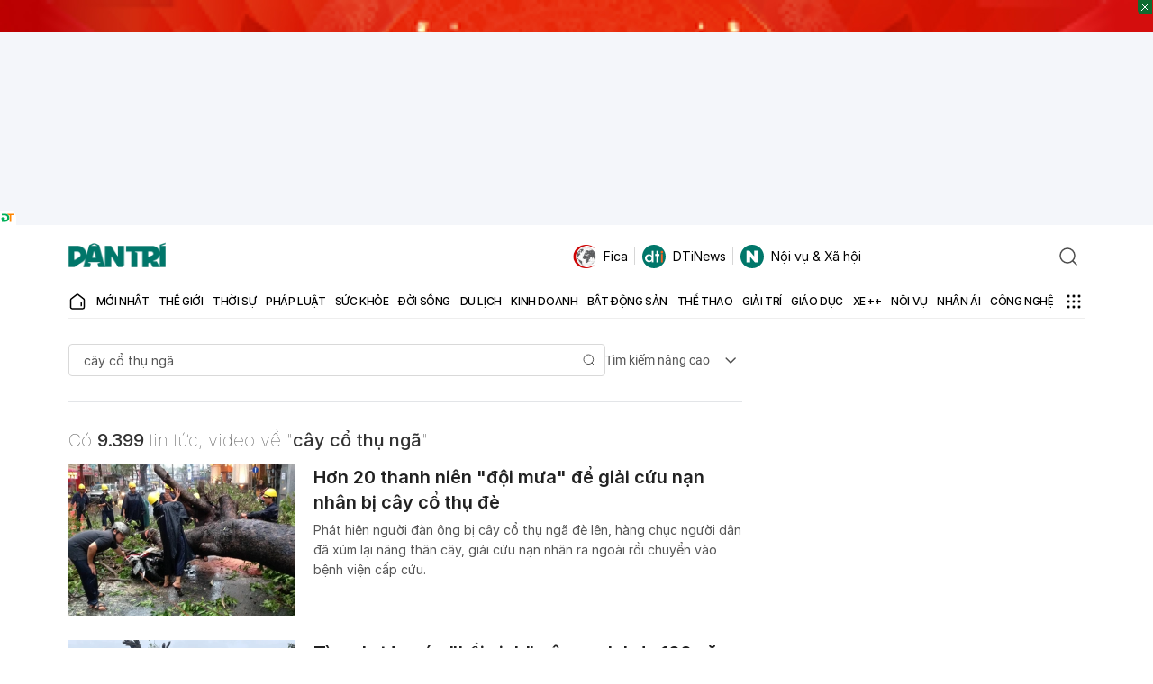

--- FILE ---
content_type: text/html; charset=utf-8
request_url: https://www.google.com/recaptcha/api2/aframe
body_size: 267
content:
<!DOCTYPE HTML><html><head><meta http-equiv="content-type" content="text/html; charset=UTF-8"></head><body><script nonce="qj9o0Xyrx4biFvvBp22UEA">/** Anti-fraud and anti-abuse applications only. See google.com/recaptcha */ try{var clients={'sodar':'https://pagead2.googlesyndication.com/pagead/sodar?'};window.addEventListener("message",function(a){try{if(a.source===window.parent){var b=JSON.parse(a.data);var c=clients[b['id']];if(c){var d=document.createElement('img');d.src=c+b['params']+'&rc='+(localStorage.getItem("rc::a")?sessionStorage.getItem("rc::b"):"");window.document.body.appendChild(d);sessionStorage.setItem("rc::e",parseInt(sessionStorage.getItem("rc::e")||0)+1);localStorage.setItem("rc::h",'1768728111238');}}}catch(b){}});window.parent.postMessage("_grecaptcha_ready", "*");}catch(b){}</script></body></html>

--- FILE ---
content_type: application/javascript; charset=utf-8
request_url: https://fundingchoicesmessages.google.com/f/AGSKWxW3t4OXaml9C7BuC2ChkojPiZre-MltM1KZO3Tze9JDzDxERIr-TA0q4ef4wrMneuzG08tZOaYmga9Y5JCMFmAxiGVKENk-PzN6trC0ByTpCrOnSihRUyvVJ4YZXBrDg7UD6qqwBuO80rzhdV5d3YvMcsovpZh0t2WE70g7Zh8AaqbprcVLFRYHQGze/_/peel.php?_468x90_/adblock-detector./adtools2./ads_global.
body_size: -1289
content:
window['d3ccf651-c883-4383-a663-6f509b32a57a'] = true;

--- FILE ---
content_type: application/javascript
request_url: https://cdn.dtadnetwork.com/tag/weather_data.js
body_size: 6224
content:
var tpm_weather_info={"angiang":{"2026-01-18 00":22.8,"2026-01-18 01":22.6,"2026-01-18 02":22.4,"2026-01-18 03":22.2,"2026-01-18 04":22.1,"2026-01-18 05":22,"2026-01-18 06":21.9,"2026-01-18 07":22.2,"2026-01-18 08":23.6,"2026-01-18 09":25,"2026-01-18 10":26.4,"2026-01-18 11":27.8,"2026-01-18 12":29,"2026-01-18 13":29.9,"2026-01-18 14":30.5,"2026-01-18 15":30.6,"2026-01-18 16":30.2,"2026-01-18 17":29.5,"2026-01-18 18":28.2,"2026-01-18 19":27.7,"2026-01-18 20":26.5,"2026-01-18 21":25.1,"2026-01-18 22":24.2,"2026-01-18 23":23.5},"bariavungtau":{"2026-01-18 00":24,"2026-01-18 01":24.2,"2026-01-18 02":24,"2026-01-18 03":23.9,"2026-01-18 04":23.8,"2026-01-18 05":23.7,"2026-01-18 06":23.6,"2026-01-18 07":23.9,"2026-01-18 08":24.7,"2026-01-18 09":25.8,"2026-01-18 10":26.8,"2026-01-18 11":27.4,"2026-01-18 12":27.8,"2026-01-18 13":27.7,"2026-01-18 14":27.4,"2026-01-18 15":27.2,"2026-01-18 16":26.5,"2026-01-18 17":25.8,"2026-01-18 18":25.1,"2026-01-18 19":24.8,"2026-01-18 20":24.7,"2026-01-18 21":24.5,"2026-01-18 22":24.5,"2026-01-18 23":24.5},"bacgiang":{"2026-01-18 00":19.1,"2026-01-18 01":19.2,"2026-01-18 02":19.1,"2026-01-18 03":19.1,"2026-01-18 04":19.2,"2026-01-18 05":19.1,"2026-01-18 06":19.1,"2026-01-18 07":19,"2026-01-18 08":19.5,"2026-01-18 09":20.5,"2026-01-18 10":22.1,"2026-01-18 11":23.3,"2026-01-18 12":24.7,"2026-01-18 13":25.7,"2026-01-18 14":26.5,"2026-01-18 15":26.8,"2026-01-18 16":26.7,"2026-01-18 17":25.4,"2026-01-18 18":23.4,"2026-01-18 19":22.2,"2026-01-18 20":21.1,"2026-01-18 21":20.4,"2026-01-18 22":20,"2026-01-18 23":19.7},"backan":{"2026-01-18 00":17.9,"2026-01-18 01":17.9,"2026-01-18 02":17.7,"2026-01-18 03":17.3,"2026-01-18 04":17.1,"2026-01-18 05":17.3,"2026-01-18 06":17,"2026-01-18 07":16.8,"2026-01-18 08":17.6,"2026-01-18 09":19.2,"2026-01-18 10":20.7,"2026-01-18 11":21.8,"2026-01-18 12":22.7,"2026-01-18 13":23.3,"2026-01-18 14":23.6,"2026-01-18 15":23.7,"2026-01-18 16":23.3,"2026-01-18 17":22.3,"2026-01-18 18":20.7,"2026-01-18 19":20,"2026-01-18 20":19.6,"2026-01-18 21":19.6,"2026-01-18 22":18.9,"2026-01-18 23":18.7},"baclieu":{"2026-01-18 00":23.1,"2026-01-18 01":23.2,"2026-01-18 02":23.2,"2026-01-18 03":23.2,"2026-01-18 04":23.1,"2026-01-18 05":22.9,"2026-01-18 06":22.6,"2026-01-18 07":22.8,"2026-01-18 08":24.3,"2026-01-18 09":25.5,"2026-01-18 10":26.3,"2026-01-18 11":27.3,"2026-01-18 12":28,"2026-01-18 13":28.3,"2026-01-18 14":28.2,"2026-01-18 15":27.9,"2026-01-18 16":27.1,"2026-01-18 17":25.9,"2026-01-18 18":25,"2026-01-18 19":24.2,"2026-01-18 20":23.8,"2026-01-18 21":23.6,"2026-01-18 22":23.5,"2026-01-18 23":23.3},"bacninh":{"2026-01-18 00":19,"2026-01-18 01":18.9,"2026-01-18 02":18.8,"2026-01-18 03":18.8,"2026-01-18 04":18.7,"2026-01-18 05":18.7,"2026-01-18 06":18.7,"2026-01-18 07":18.6,"2026-01-18 08":19.2,"2026-01-18 09":20.3,"2026-01-18 10":21.9,"2026-01-18 11":23.1,"2026-01-18 12":24.5,"2026-01-18 13":25.6,"2026-01-18 14":26.4,"2026-01-18 15":26.7,"2026-01-18 16":26.5,"2026-01-18 17":25.3,"2026-01-18 18":23.4,"2026-01-18 19":22.1,"2026-01-18 20":20.9,"2026-01-18 21":20.1,"2026-01-18 22":19.7,"2026-01-18 23":19.5},"bentre":{"2026-01-18 00":22.9,"2026-01-18 01":22.9,"2026-01-18 02":22.6,"2026-01-18 03":22.5,"2026-01-18 04":22.4,"2026-01-18 05":22.4,"2026-01-18 06":22.3,"2026-01-18 07":22.8,"2026-01-18 08":23.8,"2026-01-18 09":25.2,"2026-01-18 10":26.6,"2026-01-18 11":27.9,"2026-01-18 12":28.9,"2026-01-18 13":29.9,"2026-01-18 14":29.7,"2026-01-18 15":29.5,"2026-01-18 16":29.4,"2026-01-18 17":28.3,"2026-01-18 18":26.7,"2026-01-18 19":25.4,"2026-01-18 20":24.4,"2026-01-18 21":23.8,"2026-01-18 22":23.5,"2026-01-18 23":23.4},"binhdinh":{"2026-01-18 00":20.9,"2026-01-18 01":20.2,"2026-01-18 02":19.7,"2026-01-18 03":19.3,"2026-01-18 04":19,"2026-01-18 05":18.6,"2026-01-18 06":18.3,"2026-01-18 07":18.9,"2026-01-18 08":21.4,"2026-01-18 09":23.4,"2026-01-18 10":25.3,"2026-01-18 11":26.6,"2026-01-18 12":27.3,"2026-01-18 13":27.7,"2026-01-18 14":27.3,"2026-01-18 15":26.6,"2026-01-18 16":25.5,"2026-01-18 17":24.2,"2026-01-18 18":22.9,"2026-01-18 19":22.2,"2026-01-18 20":21.6,"2026-01-18 21":21.3,"2026-01-18 22":21.3,"2026-01-18 23":21},"binhduong":{"2026-01-18 00":22.2,"2026-01-18 01":22.1,"2026-01-18 02":22,"2026-01-18 03":21.9,"2026-01-18 04":21.7,"2026-01-18 05":21.7,"2026-01-18 06":21.6,"2026-01-18 07":21.9,"2026-01-18 08":23.4,"2026-01-18 09":25,"2026-01-18 10":26.7,"2026-01-18 11":28,"2026-01-18 12":29.2,"2026-01-18 13":30.1,"2026-01-18 14":30.5,"2026-01-18 15":30.8,"2026-01-18 16":30.6,"2026-01-18 17":30,"2026-01-18 18":28.4,"2026-01-18 19":27.1,"2026-01-18 20":25,"2026-01-18 21":24.1,"2026-01-18 22":23.4,"2026-01-18 23":23},"binhphuoc":{"2026-01-18 00":22.1,"2026-01-18 01":21.8,"2026-01-18 02":21.4,"2026-01-18 03":21.3,"2026-01-18 04":21.4,"2026-01-18 05":21.4,"2026-01-18 06":21.4,"2026-01-18 07":21.6,"2026-01-18 08":23,"2026-01-18 09":24.6,"2026-01-18 10":26.1,"2026-01-18 11":27.4,"2026-01-18 12":28.9,"2026-01-18 13":30.2,"2026-01-18 14":30.8,"2026-01-18 15":31,"2026-01-18 16":30.9,"2026-01-18 17":30.2,"2026-01-18 18":28.5,"2026-01-18 19":26.9,"2026-01-18 20":25.6,"2026-01-18 21":24.3,"2026-01-18 22":23.6,"2026-01-18 23":23},"binhthuan":{"2026-01-18 00":22.3,"2026-01-18 01":22,"2026-01-18 02":21.7,"2026-01-18 03":21.3,"2026-01-18 04":20.9,"2026-01-18 05":20.6,"2026-01-18 06":20.7,"2026-01-18 07":20.7,"2026-01-18 08":22.8,"2026-01-18 09":24.4,"2026-01-18 10":26.1,"2026-01-18 11":27.5,"2026-01-18 12":28.1,"2026-01-18 13":27.1,"2026-01-18 14":26.4,"2026-01-18 15":26.2,"2026-01-18 16":25.6,"2026-01-18 17":25.1,"2026-01-18 18":24.4,"2026-01-18 19":23.7,"2026-01-18 20":23.2,"2026-01-18 21":22.6,"2026-01-18 22":22,"2026-01-18 23":21.2},"camau":{"2026-01-18 00":22.4,"2026-01-18 01":22.4,"2026-01-18 02":22.2,"2026-01-18 03":22.1,"2026-01-18 04":22.1,"2026-01-18 05":22.2,"2026-01-18 06":22.3,"2026-01-18 07":22.6,"2026-01-18 08":23.9,"2026-01-18 09":25.3,"2026-01-18 10":26.6,"2026-01-18 11":27.3,"2026-01-18 12":28.3,"2026-01-18 13":29.2,"2026-01-18 14":29.3,"2026-01-18 15":29.1,"2026-01-18 16":28.3,"2026-01-18 17":27.1,"2026-01-18 18":25.9,"2026-01-18 19":24.7,"2026-01-18 20":23.8,"2026-01-18 21":23.4,"2026-01-18 22":23,"2026-01-18 23":22.7},"cantho":{"2026-01-18 00":22.2,"2026-01-18 01":22.4,"2026-01-18 02":22.4,"2026-01-18 03":22.3,"2026-01-18 04":22.2,"2026-01-18 05":22.1,"2026-01-18 06":21.8,"2026-01-18 07":22.1,"2026-01-18 08":23.5,"2026-01-18 09":24.9,"2026-01-18 10":26.1,"2026-01-18 11":27.4,"2026-01-18 12":28.6,"2026-01-18 13":29.3,"2026-01-18 14":30.2,"2026-01-18 15":30.3,"2026-01-18 16":30,"2026-01-18 17":29,"2026-01-18 18":27.4,"2026-01-18 19":26,"2026-01-18 20":24.7,"2026-01-18 21":23.8,"2026-01-18 22":23.1,"2026-01-18 23":22.6},"caobang":{"2026-01-18 00":15.5,"2026-01-18 01":15.6,"2026-01-18 02":15.4,"2026-01-18 03":15.4,"2026-01-18 04":15.5,"2026-01-18 05":15.2,"2026-01-18 06":14.9,"2026-01-18 07":14.8,"2026-01-18 08":16.3,"2026-01-18 09":19.6,"2026-01-18 10":21.2,"2026-01-18 11":22.6,"2026-01-18 12":23.6,"2026-01-18 13":24.4,"2026-01-18 14":24.9,"2026-01-18 15":24.9,"2026-01-18 16":24.3,"2026-01-18 17":23.1,"2026-01-18 18":20.6,"2026-01-18 19":18.6,"2026-01-18 20":16.9,"2026-01-18 21":15.9,"2026-01-18 22":15.6,"2026-01-18 23":15.6},"danang":{"2026-01-18 00":18.4,"2026-01-18 01":18.2,"2026-01-18 02":17.8,"2026-01-18 03":17.5,"2026-01-18 04":17.2,"2026-01-18 05":17,"2026-01-18 06":16.6,"2026-01-18 07":17,"2026-01-18 08":19.8,"2026-01-18 09":21.8,"2026-01-18 10":22.8,"2026-01-18 11":23.7,"2026-01-18 12":24.2,"2026-01-18 13":24.4,"2026-01-18 14":24.2,"2026-01-18 15":23.8,"2026-01-18 16":23.1,"2026-01-18 17":22,"2026-01-18 18":20.4,"2026-01-18 19":19.4,"2026-01-18 20":19,"2026-01-18 21":18,"2026-01-18 22":17.3,"2026-01-18 23":17},"daklak":{"2026-01-18 00":19.9,"2026-01-18 01":19.6,"2026-01-18 02":19.2,"2026-01-18 03":19,"2026-01-18 04":18.8,"2026-01-18 05":18.6,"2026-01-18 06":18.4,"2026-01-18 07":18.5,"2026-01-18 08":21,"2026-01-18 09":23.2,"2026-01-18 10":25.1,"2026-01-18 11":26.8,"2026-01-18 12":28.2,"2026-01-18 13":29.1,"2026-01-18 14":29.7,"2026-01-18 15":29.8,"2026-01-18 16":29.4,"2026-01-18 17":28.5,"2026-01-18 18":25.8,"2026-01-18 19":23.8,"2026-01-18 20":22.4,"2026-01-18 21":21.3,"2026-01-18 22":20.4,"2026-01-18 23":19.7},"daknong":{"2026-01-18 00":16,"2026-01-18 01":15.9,"2026-01-18 02":15.7,"2026-01-18 03":15.5,"2026-01-18 04":15.2,"2026-01-18 05":14.9,"2026-01-18 06":14.6,"2026-01-18 07":14.8,"2026-01-18 08":19.6,"2026-01-18 09":23.6,"2026-01-18 10":25.6,"2026-01-18 11":27.1,"2026-01-18 12":28,"2026-01-18 13":28.4,"2026-01-18 14":28.5,"2026-01-18 15":28.1,"2026-01-18 16":27.3,"2026-01-18 17":26.3,"2026-01-18 18":23.8,"2026-01-18 19":21.5,"2026-01-18 20":19.2,"2026-01-18 21":18.4,"2026-01-18 22":17.6,"2026-01-18 23":16.7},"dienbien":{"2026-01-18 00":14.4,"2026-01-18 01":12.9,"2026-01-18 02":12.3,"2026-01-18 03":12.1,"2026-01-18 04":12.1,"2026-01-18 05":12.1,"2026-01-18 06":12,"2026-01-18 07":10.2,"2026-01-18 08":11.6,"2026-01-18 09":16.9,"2026-01-18 10":19.7,"2026-01-18 11":21.4,"2026-01-18 12":22.8,"2026-01-18 13":23.6,"2026-01-18 14":24.3,"2026-01-18 15":24.1,"2026-01-18 16":23.7,"2026-01-18 17":22.7,"2026-01-18 18":21,"2026-01-18 19":19.4,"2026-01-18 20":17.9,"2026-01-18 21":17.3,"2026-01-18 22":16.8,"2026-01-18 23":16.4},"dongnai":{"2026-01-18 00":22.3,"2026-01-18 01":22.3,"2026-01-18 02":22.2,"2026-01-18 03":22,"2026-01-18 04":22,"2026-01-18 05":22,"2026-01-18 06":21.9,"2026-01-18 07":22.1,"2026-01-18 08":23.5,"2026-01-18 09":24.8,"2026-01-18 10":26.1,"2026-01-18 11":27.5,"2026-01-18 12":28.9,"2026-01-18 13":30,"2026-01-18 14":30.4,"2026-01-18 15":30.7,"2026-01-18 16":30.4,"2026-01-18 17":29.9,"2026-01-18 18":27,"2026-01-18 19":24.9,"2026-01-18 20":24.2,"2026-01-18 21":23.7,"2026-01-18 22":23.2,"2026-01-18 23":22.9},"dongthap":{"2026-01-18 00":23.4,"2026-01-18 01":23.3,"2026-01-18 02":23,"2026-01-18 03":22.9,"2026-01-18 04":22.8,"2026-01-18 05":22.6,"2026-01-18 06":22.5,"2026-01-18 07":22.7,"2026-01-18 08":23.8,"2026-01-18 09":25.1,"2026-01-18 10":26.1,"2026-01-18 11":27.6,"2026-01-18 12":28.9,"2026-01-18 13":29.8,"2026-01-18 14":30.5,"2026-01-18 15":30.8,"2026-01-18 16":30.5,"2026-01-18 17":30,"2026-01-18 18":28.7,"2026-01-18 19":27.4,"2026-01-18 20":26.4,"2026-01-18 21":25.4,"2026-01-18 22":24.6,"2026-01-18 23":24.1},"gialai":{"2026-01-18 00":19.6,"2026-01-18 01":19.1,"2026-01-18 02":18.5,"2026-01-18 03":18,"2026-01-18 04":17.8,"2026-01-18 05":17.5,"2026-01-18 06":17,"2026-01-18 07":16.8,"2026-01-18 08":19.6,"2026-01-18 09":22,"2026-01-18 10":24.4,"2026-01-18 11":26.1,"2026-01-18 12":27,"2026-01-18 13":27.8,"2026-01-18 14":28.3,"2026-01-18 15":28.1,"2026-01-18 16":27.7,"2026-01-18 17":26.6,"2026-01-18 18":23.2,"2026-01-18 19":21.9,"2026-01-18 20":21.1,"2026-01-18 21":20.4,"2026-01-18 22":19.9,"2026-01-18 23":19.7},"hagiang":{"2026-01-18 00":16.5,"2026-01-18 01":16.2,"2026-01-18 02":16,"2026-01-18 03":16,"2026-01-18 04":15.8,"2026-01-18 05":15.7,"2026-01-18 06":15.4,"2026-01-18 07":15,"2026-01-18 08":15.7,"2026-01-18 09":17.3,"2026-01-18 10":18.7,"2026-01-18 11":20,"2026-01-18 12":20.8,"2026-01-18 13":21.4,"2026-01-18 14":21.7,"2026-01-18 15":21.6,"2026-01-18 16":20.8,"2026-01-18 17":19.7,"2026-01-18 18":18.5,"2026-01-18 19":17.7,"2026-01-18 20":17.3,"2026-01-18 21":17,"2026-01-18 22":16.8,"2026-01-18 23":16.7},"hanam":{"2026-01-18 00":20.3,"2026-01-18 01":19.9,"2026-01-18 02":19.8,"2026-01-18 03":19.6,"2026-01-18 04":19.5,"2026-01-18 05":19.4,"2026-01-18 06":19.4,"2026-01-18 07":19.1,"2026-01-18 08":20.1,"2026-01-18 09":21.8,"2026-01-18 10":23.3,"2026-01-18 11":24.5,"2026-01-18 12":25.5,"2026-01-18 13":26.5,"2026-01-18 14":26.7,"2026-01-18 15":26.7,"2026-01-18 16":25.9,"2026-01-18 17":24.5,"2026-01-18 18":23.1,"2026-01-18 19":22,"2026-01-18 20":21.3,"2026-01-18 21":20.9,"2026-01-18 22":20.8,"2026-01-18 23":20.7},"hanoi":{"2026-01-18 00":19.9,"2026-01-18 01":19.6,"2026-01-18 02":19.4,"2026-01-18 03":19.2,"2026-01-18 04":19,"2026-01-18 05":19,"2026-01-18 06":19,"2026-01-18 07":19,"2026-01-18 08":19.3,"2026-01-18 09":20.8,"2026-01-18 10":22,"2026-01-18 11":23.4,"2026-01-18 12":24.8,"2026-01-18 13":25.9,"2026-01-18 14":26.6,"2026-01-18 15":26.9,"2026-01-18 16":26.6,"2026-01-18 17":25.7,"2026-01-18 18":24.1,"2026-01-18 19":23,"2026-01-18 20":22,"2026-01-18 21":21.2,"2026-01-18 22":20.6,"2026-01-18 23":20.2},"hatinh":{"2026-01-18 00":21,"2026-01-18 01":20.9,"2026-01-18 02":20.5,"2026-01-18 03":20.2,"2026-01-18 04":20.1,"2026-01-18 05":20,"2026-01-18 06":19.8,"2026-01-18 07":19.9,"2026-01-18 08":20.9,"2026-01-18 09":22.3,"2026-01-18 10":23.5,"2026-01-18 11":24.7,"2026-01-18 12":25.5,"2026-01-18 13":25.8,"2026-01-18 14":25.6,"2026-01-18 15":25.3,"2026-01-18 16":24.5,"2026-01-18 17":23.4,"2026-01-18 18":22.1,"2026-01-18 19":21.5,"2026-01-18 20":21,"2026-01-18 21":20.6,"2026-01-18 22":20.3,"2026-01-18 23":19.8},"haiduong":{"2026-01-18 00":18.6,"2026-01-18 01":18.8,"2026-01-18 02":18.8,"2026-01-18 03":18.8,"2026-01-18 04":18.8,"2026-01-18 05":18.8,"2026-01-18 06":18.9,"2026-01-18 07":19,"2026-01-18 08":19.6,"2026-01-18 09":20.7,"2026-01-18 10":22.1,"2026-01-18 11":23.3,"2026-01-18 12":24.7,"2026-01-18 13":25.6,"2026-01-18 14":26.1,"2026-01-18 15":25.8,"2026-01-18 16":24.9,"2026-01-18 17":23.6,"2026-01-18 18":22.2,"2026-01-18 19":20.9,"2026-01-18 20":20,"2026-01-18 21":19.4,"2026-01-18 22":19,"2026-01-18 23":18.7},"haiphong":{"2026-01-18 00":18.9,"2026-01-18 01":18.8,"2026-01-18 02":18.8,"2026-01-18 03":18.9,"2026-01-18 04":19,"2026-01-18 05":19,"2026-01-18 06":19.1,"2026-01-18 07":19.1,"2026-01-18 08":19.7,"2026-01-18 09":20.7,"2026-01-18 10":22,"2026-01-18 11":23.3,"2026-01-18 12":24.3,"2026-01-18 13":24.5,"2026-01-18 14":24.6,"2026-01-18 15":24.4,"2026-01-18 16":23.6,"2026-01-18 17":22.6,"2026-01-18 18":21.3,"2026-01-18 19":20.6,"2026-01-18 20":20.1,"2026-01-18 21":19.7,"2026-01-18 22":19.3,"2026-01-18 23":19.1},"haugiang":{"2026-01-18 00":22.6,"2026-01-18 01":22.6,"2026-01-18 02":22.6,"2026-01-18 03":22.4,"2026-01-18 04":22.3,"2026-01-18 05":22.2,"2026-01-18 06":22.2,"2026-01-18 07":22.5,"2026-01-18 08":23.6,"2026-01-18 09":24.9,"2026-01-18 10":26.4,"2026-01-18 11":27.8,"2026-01-18 12":29,"2026-01-18 13":29.7,"2026-01-18 14":30.1,"2026-01-18 15":30.4,"2026-01-18 16":30.2,"2026-01-18 17":29.4,"2026-01-18 18":27.5,"2026-01-18 19":25.6,"2026-01-18 20":24.5,"2026-01-18 21":23.8,"2026-01-18 22":23.3,"2026-01-18 23":22.9},"hochiminh":{"2026-01-18 00":22.3,"2026-01-18 01":22.3,"2026-01-18 02":22.2,"2026-01-18 03":22.1,"2026-01-18 04":22,"2026-01-18 05":22.1,"2026-01-18 06":22,"2026-01-18 07":22.2,"2026-01-18 08":23.6,"2026-01-18 09":25,"2026-01-18 10":26.8,"2026-01-18 11":28.1,"2026-01-18 12":29.2,"2026-01-18 13":30.1,"2026-01-18 14":30.6,"2026-01-18 15":30.8,"2026-01-18 16":30.6,"2026-01-18 17":30,"2026-01-18 18":28.3,"2026-01-18 19":25.6,"2026-01-18 20":24.5,"2026-01-18 21":23.8,"2026-01-18 22":23.3,"2026-01-18 23":23},"hoabinh":{"2026-01-18 00":19,"2026-01-18 01":19,"2026-01-18 02":18.8,"2026-01-18 03":18.6,"2026-01-18 04":18.3,"2026-01-18 05":18.1,"2026-01-18 06":18,"2026-01-18 07":17.7,"2026-01-18 08":18.4,"2026-01-18 09":19.9,"2026-01-18 10":21.3,"2026-01-18 11":22.7,"2026-01-18 12":23.8,"2026-01-18 13":24.7,"2026-01-18 14":25.3,"2026-01-18 15":25.6,"2026-01-18 16":25.2,"2026-01-18 17":24.1,"2026-01-18 18":22.2,"2026-01-18 19":20.9,"2026-01-18 20":20.2,"2026-01-18 21":20.1,"2026-01-18 22":20,"2026-01-18 23":19.9},"hungyen":{"2026-01-18 00":19.2,"2026-01-18 01":19.2,"2026-01-18 02":19.1,"2026-01-18 03":19,"2026-01-18 04":19,"2026-01-18 05":19,"2026-01-18 06":18.9,"2026-01-18 07":18.9,"2026-01-18 08":19.5,"2026-01-18 09":20.9,"2026-01-18 10":22.3,"2026-01-18 11":23.8,"2026-01-18 12":25.1,"2026-01-18 13":25.9,"2026-01-18 14":26.3,"2026-01-18 15":26.4,"2026-01-18 16":25.8,"2026-01-18 17":24.6,"2026-01-18 18":23,"2026-01-18 19":21.8,"2026-01-18 20":20.8,"2026-01-18 21":20.2,"2026-01-18 22":19.8,"2026-01-18 23":19.6},"khanhhoa":{"2026-01-18 00":20.9,"2026-01-18 01":20.7,"2026-01-18 02":20.3,"2026-01-18 03":19.9,"2026-01-18 04":19.4,"2026-01-18 05":19.3,"2026-01-18 06":19.2,"2026-01-18 07":20,"2026-01-18 08":22.9,"2026-01-18 09":25,"2026-01-18 10":26.7,"2026-01-18 11":28,"2026-01-18 12":29,"2026-01-18 13":29.5,"2026-01-18 14":29.6,"2026-01-18 15":28.9,"2026-01-18 16":27.4,"2026-01-18 17":25.9,"2026-01-18 18":24,"2026-01-18 19":22.8,"2026-01-18 20":21.8,"2026-01-18 21":21.1,"2026-01-18 22":20.2,"2026-01-18 23":19.4},"kiengiang":{"2026-01-18 00":24.4,"2026-01-18 01":24.3,"2026-01-18 02":24,"2026-01-18 03":23.8,"2026-01-18 04":23.6,"2026-01-18 05":23.5,"2026-01-18 06":23.4,"2026-01-18 07":23.7,"2026-01-18 08":24,"2026-01-18 09":24.9,"2026-01-18 10":25.8,"2026-01-18 11":26.7,"2026-01-18 12":27.7,"2026-01-18 13":28.4,"2026-01-18 14":29.1,"2026-01-18 15":29.7,"2026-01-18 16":30,"2026-01-18 17":29.8,"2026-01-18 18":29.1,"2026-01-18 19":28.4,"2026-01-18 20":27.3,"2026-01-18 21":26.2,"2026-01-18 22":25.6,"2026-01-18 23":25.2},"kontum":{"2026-01-18 00":20.8,"2026-01-18 01":20.6,"2026-01-18 02":20.1,"2026-01-18 03":19.7,"2026-01-18 04":19.1,"2026-01-18 05":18.5,"2026-01-18 06":18.1,"2026-01-18 07":17.6,"2026-01-18 08":19.7,"2026-01-18 09":22.4,"2026-01-18 10":24.7,"2026-01-18 11":26.9,"2026-01-18 12":28.3,"2026-01-18 13":29,"2026-01-18 14":29.4,"2026-01-18 15":29.4,"2026-01-18 16":29.1,"2026-01-18 17":28.6,"2026-01-18 18":25.3,"2026-01-18 19":23.4,"2026-01-18 20":22.6,"2026-01-18 21":21.8,"2026-01-18 22":20.9,"2026-01-18 23":20.4},"laichau":{"2026-01-18 00":14.9,"2026-01-18 01":15,"2026-01-18 02":14.8,"2026-01-18 03":14.6,"2026-01-18 04":14.2,"2026-01-18 05":14,"2026-01-18 06":13.8,"2026-01-18 07":13.3,"2026-01-18 08":14.8,"2026-01-18 09":17.6,"2026-01-18 10":19.3,"2026-01-18 11":20.8,"2026-01-18 12":21.8,"2026-01-18 13":22.4,"2026-01-18 14":22.8,"2026-01-18 15":22.9,"2026-01-18 16":22.6,"2026-01-18 17":21.7,"2026-01-18 18":19.7,"2026-01-18 19":18.1,"2026-01-18 20":16.5,"2026-01-18 21":16.1,"2026-01-18 22":15.8,"2026-01-18 23":15.7},"lamdong":{"2026-01-18 00":10.9,"2026-01-18 01":10.8,"2026-01-18 02":10.7,"2026-01-18 03":10.7,"2026-01-18 04":10.5,"2026-01-18 05":10.2,"2026-01-18 06":9.9,"2026-01-18 07":11.3,"2026-01-18 08":16.4,"2026-01-18 09":19.3,"2026-01-18 10":20.8,"2026-01-18 11":21.2,"2026-01-18 12":21.7,"2026-01-18 13":22.3,"2026-01-18 14":22.3,"2026-01-18 15":21.9,"2026-01-18 16":20.9,"2026-01-18 17":19.7,"2026-01-18 18":17.2,"2026-01-18 19":15,"2026-01-18 20":13.3,"2026-01-18 21":12.2,"2026-01-18 22":11.6,"2026-01-18 23":11.2},"langson":{"2026-01-18 00":15.2,"2026-01-18 01":15.5,"2026-01-18 02":15.7,"2026-01-18 03":15.9,"2026-01-18 04":15.7,"2026-01-18 05":15.6,"2026-01-18 06":15.7,"2026-01-18 07":15.4,"2026-01-18 08":16.5,"2026-01-18 09":18.9,"2026-01-18 10":21,"2026-01-18 11":22.3,"2026-01-18 12":23,"2026-01-18 13":23.3,"2026-01-18 14":23.5,"2026-01-18 15":23.7,"2026-01-18 16":23.3,"2026-01-18 17":22.3,"2026-01-18 18":20.7,"2026-01-18 19":19.8,"2026-01-18 20":19,"2026-01-18 21":17.9,"2026-01-18 22":16.9,"2026-01-18 23":16.3},"laocai":{"2026-01-18 00":17.9,"2026-01-18 01":17.5,"2026-01-18 02":16.3,"2026-01-18 03":16.1,"2026-01-18 04":16.1,"2026-01-18 05":15.9,"2026-01-18 06":15.7,"2026-01-18 07":15.4,"2026-01-18 08":15.9,"2026-01-18 09":17.5,"2026-01-18 10":19.3,"2026-01-18 11":20.9,"2026-01-18 12":22.1,"2026-01-18 13":23.2,"2026-01-18 14":23.9,"2026-01-18 15":24.4,"2026-01-18 16":24.2,"2026-01-18 17":23,"2026-01-18 18":21.6,"2026-01-18 19":20.7,"2026-01-18 20":19.9,"2026-01-18 21":19.3,"2026-01-18 22":18.6,"2026-01-18 23":18},"longan":{"2026-01-18 00":22.3,"2026-01-18 01":22.3,"2026-01-18 02":22.1,"2026-01-18 03":22,"2026-01-18 04":22,"2026-01-18 05":21.8,"2026-01-18 06":21.8,"2026-01-18 07":22.4,"2026-01-18 08":23.8,"2026-01-18 09":25.2,"2026-01-18 10":26.7,"2026-01-18 11":28.3,"2026-01-18 12":29.1,"2026-01-18 13":29.7,"2026-01-18 14":29.9,"2026-01-18 15":29.8,"2026-01-18 16":29,"2026-01-18 17":27.7,"2026-01-18 18":26.3,"2026-01-18 19":24.9,"2026-01-18 20":23.9,"2026-01-18 21":23.4,"2026-01-18 22":23,"2026-01-18 23":22.8},"namdinh":{"2026-01-18 00":19.1,"2026-01-18 01":19.2,"2026-01-18 02":19.1,"2026-01-18 03":19,"2026-01-18 04":19,"2026-01-18 05":18.9,"2026-01-18 06":19,"2026-01-18 07":19,"2026-01-18 08":19.7,"2026-01-18 09":20.9,"2026-01-18 10":22.2,"2026-01-18 11":23.6,"2026-01-18 12":24.6,"2026-01-18 13":25,"2026-01-18 14":25,"2026-01-18 15":25,"2026-01-18 16":24.5,"2026-01-18 17":23.4,"2026-01-18 18":22,"2026-01-18 19":21,"2026-01-18 20":20.3,"2026-01-18 21":19.9,"2026-01-18 22":19.7,"2026-01-18 23":19.7},"nghean":{"2026-01-18 00":21.1,"2026-01-18 01":20.7,"2026-01-18 02":20.6,"2026-01-18 03":20.4,"2026-01-18 04":20.2,"2026-01-18 05":20,"2026-01-18 06":19.9,"2026-01-18 07":20.1,"2026-01-18 08":20.8,"2026-01-18 09":22.2,"2026-01-18 10":23.4,"2026-01-18 11":24.5,"2026-01-18 12":25.6,"2026-01-18 13":26.5,"2026-01-18 14":27,"2026-01-18 15":26.9,"2026-01-18 16":26.4,"2026-01-18 17":25.1,"2026-01-18 18":23.5,"2026-01-18 19":22.2,"2026-01-18 20":21.3,"2026-01-18 21":20.8,"2026-01-18 22":20.5,"2026-01-18 23":19.8},"ninhbinh":{"2026-01-18 00":19.6,"2026-01-18 01":19.6,"2026-01-18 02":19.4,"2026-01-18 03":19.2,"2026-01-18 04":19.2,"2026-01-18 05":19.1,"2026-01-18 06":19,"2026-01-18 07":19.2,"2026-01-18 08":19.8,"2026-01-18 09":21.3,"2026-01-18 10":22.9,"2026-01-18 11":24,"2026-01-18 12":24.8,"2026-01-18 13":25.1,"2026-01-18 14":25,"2026-01-18 15":24.5,"2026-01-18 16":23.8,"2026-01-18 17":22.9,"2026-01-18 18":21.6,"2026-01-18 19":20.8,"2026-01-18 20":20.3,"2026-01-18 21":20.1,"2026-01-18 22":20.1,"2026-01-18 23":20},"ninhthuan":{"2026-01-18 00":21.2,"2026-01-18 01":20.5,"2026-01-18 02":19.8,"2026-01-18 03":19.3,"2026-01-18 04":19.2,"2026-01-18 05":19.2,"2026-01-18 06":18.9,"2026-01-18 07":19.4,"2026-01-18 08":22.4,"2026-01-18 09":24.3,"2026-01-18 10":26.2,"2026-01-18 11":28.1,"2026-01-18 12":29.3,"2026-01-18 13":30.2,"2026-01-18 14":30.3,"2026-01-18 15":29.3,"2026-01-18 16":28.1,"2026-01-18 17":26.8,"2026-01-18 18":25.1,"2026-01-18 19":23.8,"2026-01-18 20":22.7,"2026-01-18 21":21.6,"2026-01-18 22":20.5,"2026-01-18 23":19.6},"phutho":{"2026-01-18 00":20,"2026-01-18 01":20,"2026-01-18 02":19.9,"2026-01-18 03":19.7,"2026-01-18 04":19.6,"2026-01-18 05":19.4,"2026-01-18 06":19.3,"2026-01-18 07":19.2,"2026-01-18 08":19.5,"2026-01-18 09":20.4,"2026-01-18 10":21.6,"2026-01-18 11":23.1,"2026-01-18 12":24.5,"2026-01-18 13":25.4,"2026-01-18 14":26.2,"2026-01-18 15":26.4,"2026-01-18 16":26.3,"2026-01-18 17":25.6,"2026-01-18 18":24.5,"2026-01-18 19":23.6,"2026-01-18 20":22.8,"2026-01-18 21":22.1,"2026-01-18 22":21.3,"2026-01-18 23":20.7},"phuyen":{"2026-01-18 00":19.2,"2026-01-18 01":18,"2026-01-18 02":17.5,"2026-01-18 03":17.1,"2026-01-18 04":16.7,"2026-01-18 05":16.6,"2026-01-18 06":16.4,"2026-01-18 07":16.8,"2026-01-18 08":21.4,"2026-01-18 09":23.8,"2026-01-18 10":25.2,"2026-01-18 11":26.6,"2026-01-18 12":27.7,"2026-01-18 13":28.3,"2026-01-18 14":28.2,"2026-01-18 15":27.5,"2026-01-18 16":26.2,"2026-01-18 17":24.2,"2026-01-18 18":22.4,"2026-01-18 19":21.3,"2026-01-18 20":20.4,"2026-01-18 21":19.5,"2026-01-18 22":19,"2026-01-18 23":18.9},"quangbinh":{"2026-01-18 00":18.2,"2026-01-18 01":17.8,"2026-01-18 02":17.4,"2026-01-18 03":17.1,"2026-01-18 04":16.8,"2026-01-18 05":16.3,"2026-01-18 06":15.8,"2026-01-18 07":16.4,"2026-01-18 08":18.4,"2026-01-18 09":20.8,"2026-01-18 10":21.9,"2026-01-18 11":22.8,"2026-01-18 12":23.7,"2026-01-18 13":24.2,"2026-01-18 14":24.4,"2026-01-18 15":24.1,"2026-01-18 16":23.1,"2026-01-18 17":21.8,"2026-01-18 18":20.3,"2026-01-18 19":19.2,"2026-01-18 20":18.5,"2026-01-18 21":17.9,"2026-01-18 22":17.4,"2026-01-18 23":17},"quangnam":{"2026-01-18 00":19.1,"2026-01-18 01":19.1,"2026-01-18 02":18.6,"2026-01-18 03":18.1,"2026-01-18 04":17.8,"2026-01-18 05":17.5,"2026-01-18 06":17.4,"2026-01-18 07":18.4,"2026-01-18 08":20.3,"2026-01-18 09":22.6,"2026-01-18 10":24,"2026-01-18 11":25,"2026-01-18 12":25.8,"2026-01-18 13":25.8,"2026-01-18 14":25.8,"2026-01-18 15":25.4,"2026-01-18 16":24.4,"2026-01-18 17":23.2,"2026-01-18 18":21.6,"2026-01-18 19":21.1,"2026-01-18 20":20.6,"2026-01-18 21":20.1,"2026-01-18 22":19.6,"2026-01-18 23":19.2},"quangngai":{"2026-01-18 00":20.1,"2026-01-18 01":20.1,"2026-01-18 02":19.8,"2026-01-18 03":19.6,"2026-01-18 04":19.4,"2026-01-18 05":19.1,"2026-01-18 06":18.9,"2026-01-18 07":19.5,"2026-01-18 08":21.7,"2026-01-18 09":23.2,"2026-01-18 10":24.4,"2026-01-18 11":25.5,"2026-01-18 12":26.3,"2026-01-18 13":26.9,"2026-01-18 14":26.8,"2026-01-18 15":26.1,"2026-01-18 16":25.1,"2026-01-18 17":23.7,"2026-01-18 18":22.2,"2026-01-18 19":21.6,"2026-01-18 20":21,"2026-01-18 21":20.3,"2026-01-18 22":19.4,"2026-01-18 23":18.7},"quangninh":{"2026-01-18 00":18.3,"2026-01-18 01":18.1,"2026-01-18 02":18.1,"2026-01-18 03":18.3,"2026-01-18 04":18.7,"2026-01-18 05":19,"2026-01-18 06":19.1,"2026-01-18 07":19.1,"2026-01-18 08":19.7,"2026-01-18 09":21.3,"2026-01-18 10":22.5,"2026-01-18 11":23.1,"2026-01-18 12":23.4,"2026-01-18 13":23.7,"2026-01-18 14":23.8,"2026-01-18 15":23.8,"2026-01-18 16":23.4,"2026-01-18 17":22.6,"2026-01-18 18":21.8,"2026-01-18 19":21.3,"2026-01-18 20":20.9,"2026-01-18 21":20.4,"2026-01-18 22":19.7,"2026-01-18 23":18.9},"quangtri":{"2026-01-18 00":18.9,"2026-01-18 01":18.5,"2026-01-18 02":18,"2026-01-18 03":17.8,"2026-01-18 04":17.6,"2026-01-18 05":17.8,"2026-01-18 06":17.8,"2026-01-18 07":17.9,"2026-01-18 08":20.1,"2026-01-18 09":22.2,"2026-01-18 10":23.4,"2026-01-18 11":24.2,"2026-01-18 12":25,"2026-01-18 13":25.2,"2026-01-18 14":25.1,"2026-01-18 15":24.5,"2026-01-18 16":23.8,"2026-01-18 17":22.8,"2026-01-18 18":21.2,"2026-01-18 19":20.6,"2026-01-18 20":20,"2026-01-18 21":19.6,"2026-01-18 22":18.9,"2026-01-18 23":17.9},"soctrang":{"2026-01-18 00":22.6,"2026-01-18 01":22.8,"2026-01-18 02":22.6,"2026-01-18 03":22.3,"2026-01-18 04":22.1,"2026-01-18 05":22.1,"2026-01-18 06":22,"2026-01-18 07":22.3,"2026-01-18 08":23.5,"2026-01-18 09":25,"2026-01-18 10":26.4,"2026-01-18 11":27.6,"2026-01-18 12":28.4,"2026-01-18 13":29.1,"2026-01-18 14":29.1,"2026-01-18 15":28.7,"2026-01-18 16":27.6,"2026-01-18 17":26.1,"2026-01-18 18":25.1,"2026-01-18 19":24.1,"2026-01-18 20":23.5,"2026-01-18 21":23.2,"2026-01-18 22":23,"2026-01-18 23":22.8},"sonla":{"2026-01-18 00":16,"2026-01-18 01":15.2,"2026-01-18 02":15,"2026-01-18 03":15,"2026-01-18 04":14.8,"2026-01-18 05":14.6,"2026-01-18 06":14.5,"2026-01-18 07":13.4,"2026-01-18 08":15.2,"2026-01-18 09":20,"2026-01-18 10":20.7,"2026-01-18 11":21.9,"2026-01-18 12":23.4,"2026-01-18 13":24.5,"2026-01-18 14":25.1,"2026-01-18 15":25.3,"2026-01-18 16":25,"2026-01-18 17":24.2,"2026-01-18 18":22.4,"2026-01-18 19":19.8,"2026-01-18 20":18.4,"2026-01-18 21":17.7,"2026-01-18 22":17.2,"2026-01-18 23":16.6},"tayninh":{"2026-01-18 00":22.9,"2026-01-18 01":22.9,"2026-01-18 02":22.5,"2026-01-18 03":22.5,"2026-01-18 04":22.5,"2026-01-18 05":22.5,"2026-01-18 06":22.4,"2026-01-18 07":22.5,"2026-01-18 08":23.6,"2026-01-18 09":25,"2026-01-18 10":26.4,"2026-01-18 11":28.1,"2026-01-18 12":29.2,"2026-01-18 13":30,"2026-01-18 14":30.5,"2026-01-18 15":30.5,"2026-01-18 16":30.1,"2026-01-18 17":29.6,"2026-01-18 18":27.9,"2026-01-18 19":26.6,"2026-01-18 20":25.7,"2026-01-18 21":25.2,"2026-01-18 22":24.1,"2026-01-18 23":23.8},"thaibinh":{"2026-01-18 00":18.7,"2026-01-18 01":18.7,"2026-01-18 02":18.6,"2026-01-18 03":18.7,"2026-01-18 04":18.8,"2026-01-18 05":18.8,"2026-01-18 06":18.9,"2026-01-18 07":19,"2026-01-18 08":19.6,"2026-01-18 09":20.8,"2026-01-18 10":22,"2026-01-18 11":23.2,"2026-01-18 12":23.9,"2026-01-18 13":24.4,"2026-01-18 14":24.5,"2026-01-18 15":24.5,"2026-01-18 16":23.9,"2026-01-18 17":23,"2026-01-18 18":21.6,"2026-01-18 19":20.6,"2026-01-18 20":20,"2026-01-18 21":19.6,"2026-01-18 22":19.3,"2026-01-18 23":19.2},"thainguyen":{"2026-01-18 00":18.8,"2026-01-18 01":18.8,"2026-01-18 02":18.8,"2026-01-18 03":18.8,"2026-01-18 04":18.6,"2026-01-18 05":18.5,"2026-01-18 06":18.5,"2026-01-18 07":18.6,"2026-01-18 08":19,"2026-01-18 09":20.1,"2026-01-18 10":21.2,"2026-01-18 11":22.6,"2026-01-18 12":24.1,"2026-01-18 13":25.1,"2026-01-18 14":25.8,"2026-01-18 15":26.1,"2026-01-18 16":25.8,"2026-01-18 17":25.1,"2026-01-18 18":23.6,"2026-01-18 19":22.7,"2026-01-18 20":21.8,"2026-01-18 21":21.2,"2026-01-18 22":20.6,"2026-01-18 23":20},"thanhhoa":{"2026-01-18 00":20.2,"2026-01-18 01":20,"2026-01-18 02":19.5,"2026-01-18 03":19.2,"2026-01-18 04":19.1,"2026-01-18 05":19.2,"2026-01-18 06":19.1,"2026-01-18 07":19,"2026-01-18 08":20,"2026-01-18 09":21.5,"2026-01-18 10":22.9,"2026-01-18 11":24.1,"2026-01-18 12":25,"2026-01-18 13":25.4,"2026-01-18 14":25.2,"2026-01-18 15":24.8,"2026-01-18 16":23.9,"2026-01-18 17":22.9,"2026-01-18 18":21.5,"2026-01-18 19":20.7,"2026-01-18 20":20.3,"2026-01-18 21":20.1,"2026-01-18 22":20,"2026-01-18 23":19.9},"thuathienhue":{"2026-01-18 00":20.2,"2026-01-18 01":20.1,"2026-01-18 02":19.7,"2026-01-18 03":19.3,"2026-01-18 04":19,"2026-01-18 05":18.8,"2026-01-18 06":18.7,"2026-01-18 07":18.7,"2026-01-18 08":20.4,"2026-01-18 09":22.5,"2026-01-18 10":23.7,"2026-01-18 11":24.6,"2026-01-18 12":24.6,"2026-01-18 13":24.6,"2026-01-18 14":24.5,"2026-01-18 15":24.2,"2026-01-18 16":23.7,"2026-01-18 17":23.1,"2026-01-18 18":22.2,"2026-01-18 19":21.4,"2026-01-18 20":20.8,"2026-01-18 21":20.3,"2026-01-18 22":19.9,"2026-01-18 23":19.5},"tiengiang":{"2026-01-18 00":22.5,"2026-01-18 01":22.5,"2026-01-18 02":22.3,"2026-01-18 03":22.2,"2026-01-18 04":22.2,"2026-01-18 05":22.1,"2026-01-18 06":22,"2026-01-18 07":22.6,"2026-01-18 08":23.9,"2026-01-18 09":25.3,"2026-01-18 10":26.7,"2026-01-18 11":28.3,"2026-01-18 12":29.1,"2026-01-18 13":29.7,"2026-01-18 14":29.7,"2026-01-18 15":29.5,"2026-01-18 16":28.8,"2026-01-18 17":28,"2026-01-18 18":26.4,"2026-01-18 19":24.9,"2026-01-18 20":24,"2026-01-18 21":23.5,"2026-01-18 22":23.1,"2026-01-18 23":22.9},"travinh":{"2026-01-18 00":21.8,"2026-01-18 01":21.8,"2026-01-18 02":21.6,"2026-01-18 03":21.4,"2026-01-18 04":21.4,"2026-01-18 05":21.6,"2026-01-18 06":21.5,"2026-01-18 07":22,"2026-01-18 08":23.6,"2026-01-18 09":25.5,"2026-01-18 10":26.6,"2026-01-18 11":28,"2026-01-18 12":28.4,"2026-01-18 13":28.3,"2026-01-18 14":28.5,"2026-01-18 15":27.8,"2026-01-18 16":27.2,"2026-01-18 17":26.4,"2026-01-18 18":24.8,"2026-01-18 19":23.6,"2026-01-18 20":22.9,"2026-01-18 21":22.5,"2026-01-18 22":22.3,"2026-01-18 23":22.3},"tuyenquang":{"2026-01-18 00":19.6,"2026-01-18 01":19.3,"2026-01-18 02":18.7,"2026-01-18 03":18.4,"2026-01-18 04":18.3,"2026-01-18 05":18.2,"2026-01-18 06":18,"2026-01-18 07":17.7,"2026-01-18 08":18.7,"2026-01-18 09":20.7,"2026-01-18 10":22.2,"2026-01-18 11":23.6,"2026-01-18 12":24.8,"2026-01-18 13":25.8,"2026-01-18 14":26.3,"2026-01-18 15":26.6,"2026-01-18 16":26.5,"2026-01-18 17":25.7,"2026-01-18 18":23.7,"2026-01-18 19":22.5,"2026-01-18 20":22,"2026-01-18 21":21.5,"2026-01-18 22":21.4,"2026-01-18 23":21.6},"vinhlong":{"2026-01-18 00":22,"2026-01-18 01":22,"2026-01-18 02":21.8,"2026-01-18 03":21.9,"2026-01-18 04":21.9,"2026-01-18 05":21.7,"2026-01-18 06":21.5,"2026-01-18 07":22,"2026-01-18 08":23.5,"2026-01-18 09":24.9,"2026-01-18 10":26.3,"2026-01-18 11":27.5,"2026-01-18 12":28.9,"2026-01-18 13":29.9,"2026-01-18 14":30.5,"2026-01-18 15":30.6,"2026-01-18 16":30.1,"2026-01-18 17":29.3,"2026-01-18 18":27.4,"2026-01-18 19":25.7,"2026-01-18 20":24.4,"2026-01-18 21":23.5,"2026-01-18 22":22.8,"2026-01-18 23":22.4},"vinhphuc":{"2026-01-18 00":19.8,"2026-01-18 01":19.8,"2026-01-18 02":19.6,"2026-01-18 03":19.3,"2026-01-18 04":19.1,"2026-01-18 05":19,"2026-01-18 06":19,"2026-01-18 07":19,"2026-01-18 08":19.2,"2026-01-18 09":20.4,"2026-01-18 10":21.8,"2026-01-18 11":22.9,"2026-01-18 12":24.1,"2026-01-18 13":25.1,"2026-01-18 14":25.8,"2026-01-18 15":26.2,"2026-01-18 16":26.1,"2026-01-18 17":25.5,"2026-01-18 18":24.2,"2026-01-18 19":23.3,"2026-01-18 20":22.5,"2026-01-18 21":21.7,"2026-01-18 22":21,"2026-01-18 23":20.5},"yenbai":{"2026-01-18 00":19.9,"2026-01-18 01":20,"2026-01-18 02":19.8,"2026-01-18 03":19.6,"2026-01-18 04":19.3,"2026-01-18 05":19.2,"2026-01-18 06":19.2,"2026-01-18 07":19.1,"2026-01-18 08":19.8,"2026-01-18 09":20.8,"2026-01-18 10":22.2,"2026-01-18 11":23.4,"2026-01-18 12":24.6,"2026-01-18 13":25.5,"2026-01-18 14":26,"2026-01-18 15":26.2,"2026-01-18 16":26,"2026-01-18 17":25.2,"2026-01-18 18":23.6,"2026-01-18 19":22.6,"2026-01-18 20":21.8,"2026-01-18 21":21.3,"2026-01-18 22":21.3,"2026-01-18 23":21.1}}